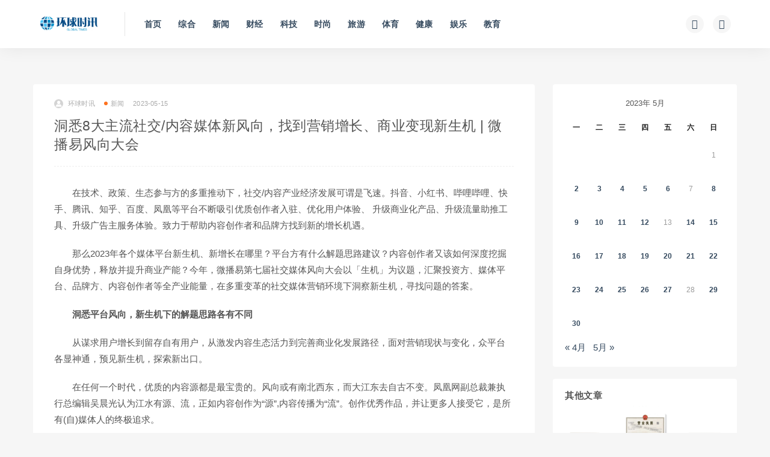

--- FILE ---
content_type: text/html; charset=UTF-8
request_url: http://hqsxw.net/2023051538539.html
body_size: 11292
content:
<!DOCTYPE html>
<html lang="zh-CN">
<head>
	<meta charset="UTF-8">
	<meta http-equiv="X-UA-Compatible" content="IE=edge">
	<meta name="viewport" content="width=device-width, initial-scale=1">
	<link rel="profile" href="https://gmpg.org/xfn/11">
	<link href="https://hqsx-1258552171.file.myqcloud.com/uploads/2021/10/20211018230807286.ico" rel="icon">
  <title>​洞悉8大主流社交/内容媒体新风向，找到营销增长、商业变现新生机 | 微播易风向大会-环球时讯</title>

	<meta name='robots' content='max-image-preview:large' />
<link rel='dns-prefetch' href='//push.zhanzhang.baidu.com' />
        <meta property="og:title" content="​洞悉8大主流社交/内容媒体新风向，找到营销增长、商业变现新生机 | 微播易风向大会">
        <meta property="og:description" content=" ...">
        <meta property="og:type" content="article">
        <meta property="og:url" content="http://news.hqsxw.net/2023051538539.html">
        <meta property="og:site_name" content="环球时讯">
        <meta property="og:image" content="https://hqsx-1258552171.file.myqcloud.com/uploads/2023/05/20230515183337766.jpeg">
    <link rel='stylesheet' id='external-css'  href='http://news.hqsxw.net/wp-content/themes/ripro/assets/css/external.css?ver=8.9.0' type='text/css' media='all' />
<link rel='stylesheet' id='sweetalert2-css'  href='http://news.hqsxw.net/wp-content/themes/ripro/assets/css/sweetalert2.min.css?ver=8.9.0' type='text/css' media='all' />
<link rel='stylesheet' id='app-css'  href='http://news.hqsxw.net/wp-content/themes/ripro/assets/css/app.css?ver=8.9.0' type='text/css' media='all' />
<link rel='stylesheet' id='diy-css'  href='http://news.hqsxw.net/wp-content/themes/ripro/assets/css/diy.css?ver=8.9.0' type='text/css' media='all' />
<script type='text/javascript' src='http://news.hqsxw.net/wp-content/themes/ripro/assets/js/jquery-2.2.4.min.js?ver=2.2.4' id='jquery-js'></script>
<script type='text/javascript' src='http://news.hqsxw.net/wp-content/themes/ripro/assets/js/plugins/sweetalert2.min.js?ver=8.9.0' id='sweetalert2-js'></script>
<meta name="keywords" content="新闻">
<meta name="description" content="在技术、政策、生态参与方的多重推动下，社交/内容产业经济发展可谓是飞速。抖音、小红书、哔哩哔哩、快手、腾讯、知乎、百度、凤凰等平台不断吸引优质创作者入驻、优化用户体验、 升级商业化产品、升级流量助推工具、升级广告主服务体验。致力于帮助内容创作者和品牌方找到新的增长机遇。  那么2...">
<style type="text/css">p {
	text-indent:2em;
}

</style>	<!-- HTML5 shim, for IE6-8 support of HTML5 elements. All other JS at the end of file. -->
    <!--[if lt IE 9]>
      <script src="http://news.hqsxw.net/wp-content/themes/ripro/assets/js/html5shiv.js"></script>
      <script src="http://news.hqsxw.net/wp-content/themes/ripro/assets/js/respond.min.js"></script>
    <![endif]-->
    </head>

<body class="post-template-default single single-post postid-38539 single-format-standard  navbar-sticky sidebar-right pagination-infinite_button no-off-canvas">

<div class="site">
    
<header class="site-header">
      <div class="container">
      <div class="navbar">
      <div class="logo-wrapper">
              <a href="http://news.hqsxw.net/">
          <img class="logo regular tap-logo" src="http://news.hqsxw.net/wp-content/uploads/2021/10/1634091790-5da535fe01fe10a.png" data-dark="" alt="环球时讯">
        </a>
            </div>
      <div class="sep"></div>
      
      <nav class="main-menu hidden-xs hidden-sm hidden-md">
        
        <ul id="menu-%e4%b8%bb%e8%8f%9c%e5%8d%95" class="nav-list u-plain-list"><li id="menu-item-21" class="menu-item menu-item-type-custom menu-item-object-custom menu-item-21"><a href="/">首页</a></li>
<li id="menu-item-42" class="menu-item menu-item-type-taxonomy menu-item-object-category menu-item-42"><a href="http://news.hqsxw.net/zonghe">综合</a></li>
<li id="menu-item-38" class="menu-item menu-item-type-taxonomy menu-item-object-category current-post-ancestor current-menu-parent current-post-parent menu-item-38"><a href="http://news.hqsxw.net/xw">新闻</a></li>
<li id="menu-item-43" class="menu-item menu-item-type-taxonomy menu-item-object-category menu-item-43"><a href="http://news.hqsxw.net/cj">财经</a></li>
<li id="menu-item-41" class="menu-item menu-item-type-taxonomy menu-item-object-category menu-item-41"><a href="http://news.hqsxw.net/keji">科技</a></li>
<li id="menu-item-40" class="menu-item menu-item-type-taxonomy menu-item-object-category menu-item-40"><a href="http://news.hqsxw.net/ss">时尚</a></li>
<li id="menu-item-39" class="menu-item menu-item-type-taxonomy menu-item-object-category menu-item-39"><a href="http://news.hqsxw.net/ly">旅游</a></li>
<li id="menu-item-34" class="menu-item menu-item-type-taxonomy menu-item-object-category menu-item-34"><a href="http://news.hqsxw.net/ty">体育</a></li>
<li id="menu-item-35" class="menu-item menu-item-type-taxonomy menu-item-object-category menu-item-35"><a href="http://news.hqsxw.net/jk">健康</a></li>
<li id="menu-item-36" class="menu-item menu-item-type-taxonomy menu-item-object-category menu-item-36"><a href="http://news.hqsxw.net/yl">娱乐</a></li>
<li id="menu-item-37" class="menu-item menu-item-type-taxonomy menu-item-object-category menu-item-37"><a href="http://news.hqsxw.net/jy">教育</a></li>
</ul>      </nav>
      
      <div class="main-search">
        <form method="get" class="search-form inline" action="http://news.hqsxw.net/">
  <input type="search" class="search-field inline-field" placeholder="输入关键词，回车..." autocomplete="off" value="" name="s" required="required">
  <button type="submit" class="search-submit"><i class="mdi mdi-magnify"></i></button>
</form>        <div class="search-close navbar-button"><i class="mdi mdi-close"></i></div>
      </div>

      <div class="actions">
                <!-- user end -->
        <div class="search-open navbar-button"><i class="mdi mdi-magnify"></i></div>
                <div class="tap-dark navbar-button"><i class="mdi mdi-brightness-4"></i></div>
                <div class="burger"></div>
      </div>
    </div>
      </div>
  </header>

<div class="header-gap"></div>    <div class="site-content">
    

<div class="container">
	<div class="breadcrumbs">
		</div>
	<div class="row">
		<div class="content-column col-lg-9">
			<div class="content-area">
				<main class="site-main">
					<article id="post-38539" class="article-content">
    <div class="container">
  <div class="cao_entry_header">

  <header class="entry-header">          <div class="entry-meta">
                  <span class="meta-author">
            <a>
              <img alt='环球时讯' data-src='http://news.hqsxw.net/wp-content/themes/ripro/assets/images/avatar/1.png' class='lazyload avatar avatar-40 photo ' height='40' width='40' />环球时讯            </a>
          </span>
                  <span class="meta-category">
                          <a target="_blank" href="http://news.hqsxw.net/xw" rel="category">
                  <i class="dot"></i>新闻              </a>
                      </span>
                  <span class="meta-date">
            <a target="_blank" href="http://news.hqsxw.net/2023051538539.html">
              <time datetime="2023-05-15T10:36:55+08:00">
                2023-05-15              </time>
            </a>
          </span>
                    <span class="meta-edit"></span>
        
      </div>
    
    <h1 class="entry-title">​洞悉8大主流社交/内容媒体新风向，找到营销增长、商业变现新生机 | 微播易风向大会</h1>  </header></div></div>  <div class="container">
    <div class="entry-wrapper">
            <div class="entry-content u-text-format u-clearfix">
        <p>在技术、政策、生态参与方的多重推动下，社交/内容产业经济发展可谓是飞速。抖音、小红书、哔哩哔哩、快手、腾讯、知乎、百度、凤凰等平台不断吸引优质创作者入驻、优化用户体验、 升级商业化产品、升级流量助推工具、升级广告主服务体验。致力于帮助内容创作者和品牌方找到新的增长机遇。</p>
<p>那么2023年各个媒体平台新生机、新增长在哪里？平台方有什么解题思路建议？内容创作者又该如何深度挖掘自身优势，释放并提升商业产能？今年，微播易第七届社交媒体风向大会以「生机」为议题，汇聚投资方、媒体平台、品牌方、内容创作者等全产业能量，在多重变革的社交媒体营销环境下洞察新生机，寻找问题的答案。</p>
<p><strong>洞悉平台风向，新生机下的解题思路各有不同</strong></p>
<p>从谋求用户增长到留存自有用户，从激发内容生态活力到完善商业化发展路径，面对营销现状与变化，众平台各显神通，预见新生机，探索新出口。</p>
<p>在任何一个时代，优质的内容源都是最宝贵的。风向或有南北西东，而大江东去自古不变。凤凰网副总裁兼执行总编辑吴晨光认为江水有源、流，正如内容创作为“源”,内容传播为“流”。创作优秀作品，并让更多人接受它，是所有(自)媒体人的终极追求。</p>
<p><img loading="lazy" class="wp-image-38540 aligncenter" src="https://hqsx-1258552171.file.myqcloud.com/uploads/2023/05/20230515183321218.jpeg" width="716" height="475" /></p>
<p style="text-align: center;">（凤凰网副总裁兼执行总编辑吴晨光）</p>
<p style="text-align: left;">巨量星图客户产品负责人陈凯表示，“ 2022年星图完成了转型升级，希望帮助创作者更好的变现。2023年，星图将持续基于抖音的内容生态、达人结构，提供从投前、投中、投后全方位的能力，帮客户解决投放中遇到的问题。”从更多样的内容玩法，到更全面的营销能力，再到更丰富的变现方式，全方位帮助广告主在星图投放中获得更佳的投放效果，也助力创作者更好的变现。</p>
<p><img loading="lazy" class="wp-image-38541 aligncenter" src="https://hqsx-1258552171.file.myqcloud.com/uploads/2023/05/20230515183323963.jpeg" width="714" height="396" /></p>
<p style="text-align: center;">（巨量星图客户产品负责人陈凯）</p>
<p>不同的平台土壤，会生长出不同的博主价值点与独特的内容生态。小红书创作者变现运营负责人野原葵回顾了小红书自2013年成长至今，所延续的平台基因与平台优势，她表示小红书博主所具备的价值与作用包括能够服务营销的各个环节与阶段，成为品牌的产品经理，内容的创意官和产品的翻译官 。相应的，在内容上，小红书也逐渐成长为“生活的百科全书”，渗透到衣食住行、精神文化与小众潮流等生活的方方面面。</p>
<p><img loading="lazy" class="wp-image-38542 aligncenter" src="https://hqsx-1258552171.file.myqcloud.com/uploads/2023/05/20230515183325397.jpeg" alt="图片包含 白板

描述已自动生成" width="716" height="477" /></p>
<p style="text-align: center;">(小红书创作者变现运营负责人野原葵)</p>
<p>优质内容创造优质兴趣动力，把内容动能化作商业势能，让兴趣内容进一步连接年轻用户。哔哩哔哩主站商业中心副总经理苏馨表示：“B站的内容生态与商业生态蓬勃发展，过去一年通过花火接单的UP主人数同比增长超50%“。另外，她还表示，B站将提供包括内容圈层飞盘、精品栏目、无忧计划等更稳定有效的工具与方法论，并通过更科学的选人模型、更范式的广告创意和评论区蓝链转化，帮助广告主与UP主实现“创意生动、稳定有效“的商业合作。”</p>
<p><img loading="lazy" class="wp-image-38543 aligncenter" src="https://hqsx-1258552171.file.myqcloud.com/uploads/2023/05/20230515183327319.jpeg" width="716" height="477" /></p>
<p style="text-align: center;">（哔哩哔哩主站商业中心副总经理苏馨）</p>
<p>作为充满生机的「老铁」新社区，快手依托自身良性、可持续的创作者与内容增长空间，持续加快创作者的商业化步伐，并推动内容的多元化发展。如快手磁力聚星产品负责人周游所说，快手在商业化产品升级、流量助推升级、广告主服务体验、行业资源方案等层面持续进阶，力求让营业效率变得更高，助力整体生意变得更灵活。</p>
<p><img loading="lazy" class="wp-image-38544 aligncenter" src="https://hqsx-1258552171.file.myqcloud.com/uploads/2023/05/20230515183330193.png" alt="小孩在刷牙

描述已自动生成" width="722" height="475" /></p>
<p style="text-align: center;">（快手磁力聚星产品负责人周游）</p>
<p style="text-align: left;">视频号、公众号、朋友圈、小程序......依托熟人关系与圈层爱好促起的生态同样迎来了新生机。腾讯广告渠道生态合作部互选业务负责人焦龙从视频号的优质内容沉淀，到头部IP营销的效率提升，再到达人营销的数据工具，展现了微信整合营销、生态营销的特点，同时焦龙先生表示“行业预算回暖、达人细分种类增多、达人数量高速增长”是腾讯广告互选平台所看到的2023新生机。</p>
<p><img loading="lazy" class="wp-image-38545 aligncenter" src="https://hqsx-1258552171.file.myqcloud.com/uploads/2023/05/20230515183333758.png" width="715" height="473" /></p>
<p style="text-align: center;">(腾讯广告渠道生态合作部互选业务负责人焦龙)</p>
<p>当出现寻找优质且深度的内容创作者，为产品的丰富知识背书的需求时，许多品牌主都偏好选择“有问题，就会有答案”的知乎平台。知乎消费及商业生态负责人沙沙表示，2023年知乎的生机核心在两方面，一是“聚焦新职人”，既是从核心用户本身出发，也是从背后的创作者出发，提升对此核心人群的服务；二是“打造讨论场”，知乎力求与所有的品牌方一起打造更多的品牌、品类的讨论场。</p>
<p><img loading="lazy" class="wp-image-38546 aligncenter" src="https://hqsx-1258552171.file.myqcloud.com/uploads/2023/05/20230515183335950.jpeg" alt="女人拿着手机

描述已自动生成" width="716" height="477" /></p>
<p style="text-align: center;">（知乎消费及商业生态负责人沙沙）</p>
<p>当下，用户的主动搜索行为是需求决策链路中的关键一环，越来越为品牌与平台所重视。百度营销内容营销负责人马宝云表示，内容营销应该是更多样化的内容形式布局、更加“长期主义”的内容资产沉淀。搜索与信息流是百度的重要内容场域，依托科技优势与内容优势，百度致力于成为亿万用户决策的入口，让生态里的优质服务商和每一个创作者都能够一起在百度服务新客户，挖掘新机会，获得创作的价值和收益新增量。此外，百度也一直积极探索AIGC对创作者的赋能，AIGC并非只是简单迎合热点的「玩具」，而是能实实在在解决创作痛点的「创造力神器」。百度深刻把握AIGC对内容创作的体验变革，力求“让一个人成为一支队伍，通过AI进一步扩大整个创作者的个人影响力和商业的变现力。”</p>
<p><img loading="lazy" class="wp-image-38547 aligncenter" src="https://hqsx-1258552171.file.myqcloud.com/uploads/2023/05/20230515183337766.jpeg" width="716" height="484" /></p>
<p style="text-align: center;">（百度营销内容营销负责人马宝云）</p>
<p>当新的需求与新的内容供应同时出现，还有哪些行业机会与潜力市场值得开发？让我们持续关注第七届风向大会精彩内容，在产业大环境的趋势变化下，从行业潮向到增长机遇，从满足需求到解决实际营销问题，寻找新生机，共谋新商业机会~</p>
      </div>
      <div id="pay-single-box"></div>
        <div class="article-copyright"><br/><a href="http://news.hqsxw.net">环球时讯</a> &raquo; <a href="http://news.hqsxw.net/2023051538539.html">​洞悉8大主流社交/内容媒体新风向，找到营销增长、商业变现新生机 | 微播易风向大会</a></div>

<div class="article-footer">
      <div class="xshare">
      <span class="xshare-title">分享到：</span>
            <a href="" etap="share" data-share="qq" class="share-qq"><i class="fa fa-qq"></i></a>
      <a href="" etap="share" data-share="weibo" class="share-weibo"><i class="fa fa-weibo"></i></a>
        </div>
   
</div>    </div>
  </div>
</article>


  <div class="entry-navigation">
    <nav class="article-nav">
        <span class="article-nav-prev">上一篇<br><a href="http://news.hqsxw.net/2023051438536.html" rel="prev">以新场景育新业态，为中国乡村注入新动能  ——携旅乡村振兴·城市走廊"首站"落地贵州</a></span>
        <span class="article-nav-next">下一篇<br><a href="http://news.hqsxw.net/2023051538548.html" rel="next">在越来越「卷」的美妆圈，我们挖透了五大「生机」|微播易风向大会</a></span>
    </nav>
    
  </div>

      <!-- # 标准网格模式... -->
      <div class="related-posts-grid">
        <h4 class="u-border-title">相关推荐</h4>
        <div class="row">
                     <div class="col-6 col-sm-3 col-md-3 mt-10 mb-10">
              <article class="post">
                      <div class="entry-media">
        <div class="placeholder" style="padding-bottom: 66.666666666667%;">
          <a target="_blank"  href="http://news.hqsxw.net/2025021773923.html">
            <img class="lazyload" data-src="https://hqsx-1258552171.file.myqcloud.com/uploads/2025/02/20250218010012154.png?imageMogr2/thumbnail/!300x200r" src="[data-uri]" alt="第三届“灼耀热力榜”重磅发布！百家“灼耀之星” 创领新势能！">
          </a>
                  </div>
              </div>
                      <div class="entry-wrapper">
                  
  <header class="entry-header">    
    <h4 class="entry-title"><a target="_blank" href="http://news.hqsxw.net/2025021773923.html" title="第三届“灼耀热力榜”重磅发布！百家“灼耀之星” 创领新势能！" rel="bookmark">第三届“灼耀热力榜”重磅发布！百家“灼耀之星” 创领新势能！</a></h4>  </header>                </div>
              </article>
            </div>
                      <div class="col-6 col-sm-3 col-md-3 mt-10 mb-10">
              <article class="post">
                      <div class="entry-media">
        <div class="placeholder" style="padding-bottom: 66.666666666667%;">
          <a target="_blank"  href="http://news.hqsxw.net/202106092185.html">
            <img class="lazyload" data-src="https://hqsx-1258552171.cos.ap-shanghai.myqcloud.com/upload/2021/06/20210609063252641.png?imageMogr2/thumbnail/!300x200r" src="[data-uri]" alt="单房造价低至7.98万，宜必思8.0开启高溢价投资窗口">
          </a>
                  </div>
              </div>
                      <div class="entry-wrapper">
                  
  <header class="entry-header">    
    <h4 class="entry-title"><a target="_blank" href="http://news.hqsxw.net/202106092185.html" title="单房造价低至7.98万，宜必思8.0开启高溢价投资窗口" rel="bookmark">单房造价低至7.98万，宜必思8.0开启高溢价投资窗口</a></h4>  </header>                </div>
              </article>
            </div>
                      <div class="col-6 col-sm-3 col-md-3 mt-10 mb-10">
              <article class="post">
                      <div class="entry-media">
        <div class="placeholder" style="padding-bottom: 66.666666666667%;">
          <a target="_blank"  href="http://news.hqsxw.net/2021101319.html">
            <img class="lazyload" data-src="https://hqsx-1258552171.cos.ap-shanghai.myqcloud.com/upload/2021/09/20210929161644498.jpeg?imageMogr2/thumbnail/!300x200r" src="[data-uri]" alt="可能的使命——机遇展馆 展现个人和社区建设更美好世界的巨大潜力">
          </a>
                  </div>
              </div>
                      <div class="entry-wrapper">
                  
  <header class="entry-header">    
    <h4 class="entry-title"><a target="_blank" href="http://news.hqsxw.net/2021101319.html" title="可能的使命——机遇展馆 展现个人和社区建设更美好世界的巨大潜力" rel="bookmark">可能的使命——机遇展馆 展现个人和社区建设更美好世界的巨大潜力</a></h4>  </header>                </div>
              </article>
            </div>
                      <div class="col-6 col-sm-3 col-md-3 mt-10 mb-10">
              <article class="post">
                      <div class="entry-media">
        <div class="placeholder" style="padding-bottom: 66.666666666667%;">
          <a target="_blank"  href="http://news.hqsxw.net/2025091183459.html">
            <img class="lazyload" data-src="https://hqsx-1258552171.file.myqcloud.com/uploads/2025/09/20250911181202276.jpeg?imageMogr2/thumbnail/!300x200r" src="[data-uri]" alt="世界健康周去哪里玩？">
          </a>
                  </div>
              </div>
                      <div class="entry-wrapper">
                  
  <header class="entry-header">    
    <h4 class="entry-title"><a target="_blank" href="http://news.hqsxw.net/2025091183459.html" title="世界健康周去哪里玩？" rel="bookmark">世界健康周去哪里玩？</a></h4>  </header>                </div>
              </article>
            </div>
                  </div>
      </div>
    
  

<div class="bottom-area">
    <div id="comments" class="comments-area">
        
        
        
        	<div id="respond" class="comment-respond">
		<h3 id="reply-title" class="comment-reply-title">发表评论 <small><a rel="nofollow" id="cancel-comment-reply-link" href="/2023051538539.html#respond" style="display:none;">取消回复</a></small></h3><form action="http://news.hqsxw.net/wp-comments-post.php" method="post" id="commentform" class="comment-form" novalidate><p class="comment-form-comment"><textarea id="comment" name="comment" rows="8" aria-required="true"></textarea></p><div class="row comment-author-inputs"><div class="col-md-4 input"><p class="comment-form-author"><label for="author">昵称*</label><input id="author" name="author" type="text" value="" size="30" aria-required='true'></p></div>
<div class="col-md-4 input"><p class="comment-form-email"><label for="email">E-mail*</label><input id="email" name="email" type="text" value="" size="30" aria-required='true'></p></div>
<div class="col-md-4 input"><p class="comment-form-url"><label for="url">网站</label><input id="url" name="url" type="text" value="" size="30"></p></div></div>
<p class="comment-form-cookies-consent"><input id="wp-comment-cookies-consent" name="wp-comment-cookies-consent" type="checkbox" value="yes"> <label for="wp-comment-cookies-consent">下次发表评论时，请在此浏览器中保存我的姓名、电子邮件和网站</label></p>
<p class="form-submit"><input name="submit" type="submit" id="submit" class="button" value="发表评论" /> <input type='hidden' name='comment_post_ID' value='38539' id='comment_post_ID' />
<input type='hidden' name='comment_parent' id='comment_parent' value='0' />
</p></form>	</div><!-- #respond -->
	    </div>
</div>				</main>
			</div>
		</div>
					<div class="sidebar-column col-lg-3">
				
<aside class="widget-area">
	<div id="calendar-2" class="widget widget_calendar"><div id="calendar_wrap" class="calendar_wrap"><table id="wp-calendar" class="wp-calendar-table">
	<caption>2023年 5月</caption>
	<thead>
	<tr>
		<th scope="col" title="星期一">一</th>
		<th scope="col" title="星期二">二</th>
		<th scope="col" title="星期三">三</th>
		<th scope="col" title="星期四">四</th>
		<th scope="col" title="星期五">五</th>
		<th scope="col" title="星期六">六</th>
		<th scope="col" title="星期日">日</th>
	</tr>
	</thead>
	<tbody>
	<tr>
		<td colspan="6" class="pad">&nbsp;</td><td>1</td>
	</tr>
	<tr>
		<td><a href="http://news.hqsxw.net/2023/05/02" aria-label="2023年5月1日 发布的文章">2</a></td><td><a href="http://news.hqsxw.net/2023/05/03" aria-label="2023年5月2日 发布的文章">3</a></td><td><a href="http://news.hqsxw.net/2023/05/04" aria-label="2023年5月3日 发布的文章">4</a></td><td><a href="http://news.hqsxw.net/2023/05/05" aria-label="2023年5月4日 发布的文章">5</a></td><td><a href="http://news.hqsxw.net/2023/05/06" aria-label="2023年5月5日 发布的文章">6</a></td><td>7</td><td><a href="http://news.hqsxw.net/2023/05/08" aria-label="2023年5月7日 发布的文章">8</a></td>
	</tr>
	<tr>
		<td><a href="http://news.hqsxw.net/2023/05/09" aria-label="2023年5月8日 发布的文章">9</a></td><td><a href="http://news.hqsxw.net/2023/05/10" aria-label="2023年5月9日 发布的文章">10</a></td><td><a href="http://news.hqsxw.net/2023/05/11" aria-label="2023年5月10日 发布的文章">11</a></td><td><a href="http://news.hqsxw.net/2023/05/12" aria-label="2023年5月11日 发布的文章">12</a></td><td>13</td><td><a href="http://news.hqsxw.net/2023/05/14" aria-label="2023年5月13日 发布的文章">14</a></td><td><a href="http://news.hqsxw.net/2023/05/15" aria-label="2023年5月14日 发布的文章">15</a></td>
	</tr>
	<tr>
		<td><a href="http://news.hqsxw.net/2023/05/16" aria-label="2023年5月15日 发布的文章">16</a></td><td><a href="http://news.hqsxw.net/2023/05/17" aria-label="2023年5月16日 发布的文章">17</a></td><td><a href="http://news.hqsxw.net/2023/05/18" aria-label="2023年5月17日 发布的文章">18</a></td><td><a href="http://news.hqsxw.net/2023/05/19" aria-label="2023年5月18日 发布的文章">19</a></td><td><a href="http://news.hqsxw.net/2023/05/20" aria-label="2023年5月19日 发布的文章">20</a></td><td><a href="http://news.hqsxw.net/2023/05/21" aria-label="2023年5月20日 发布的文章">21</a></td><td><a href="http://news.hqsxw.net/2023/05/22" aria-label="2023年5月21日 发布的文章">22</a></td>
	</tr>
	<tr>
		<td><a href="http://news.hqsxw.net/2023/05/23" aria-label="2023年5月22日 发布的文章">23</a></td><td><a href="http://news.hqsxw.net/2023/05/24" aria-label="2023年5月23日 发布的文章">24</a></td><td><a href="http://news.hqsxw.net/2023/05/25" aria-label="2023年5月24日 发布的文章">25</a></td><td><a href="http://news.hqsxw.net/2023/05/26" aria-label="2023年5月25日 发布的文章">26</a></td><td><a href="http://news.hqsxw.net/2023/05/27" aria-label="2023年5月26日 发布的文章">27</a></td><td>28</td><td><a href="http://news.hqsxw.net/2023/05/29" aria-label="2023年5月28日 发布的文章">29</a></td>
	</tr>
	<tr>
		<td><a href="http://news.hqsxw.net/2023/05/30" aria-label="2023年5月29日 发布的文章">30</a></td>
		<td class="pad" colspan="6">&nbsp;</td>
	</tr>
	</tbody>
	</table><nav aria-label="上个月及下个月" class="wp-calendar-nav">
		<span class="wp-calendar-nav-prev"><a href="http://news.hqsxw.net/2023/04">&laquo; 4月</a></span>
		<span class="pad">&nbsp;</span>
		<span class="wp-calendar-nav-next"><a href="http://news.hqsxw.net/2023/05">5月 &raquo;</a></span>
	</nav></div></div><div id="cao_widget_post-2" class="widget cao-widget-posts"><h5 class="widget-title">其他文章</h5><div class="posts"><div class="grid">      <div class="entry-media">
        <div class="placeholder" style="padding-bottom: 66.666666666667%;">
          <a target="_blank"  href="http://news.hqsxw.net/2026012288888.html">
            <img class="lazyload" data-src="https://hqsx-1258552171.file.myqcloud.com/uploads/2026/01/20260123015320316.png?imageMogr2/thumbnail/!300x200r" src="[data-uri]" alt="大森林物流取得CIC灼识“FBA海运拼箱市场占有率第一”的市场地位声明">
          </a>
                  </div>
              </div>
      <a href="http://news.hqsxw.net/2026012288888.html" rel="bookmark" title="大森林物流取得CIC灼识“FBA海运拼箱市场占有率第一”的市场地位声明">大森林物流取得CIC灼识“FBA海运拼箱市场占有率第一”的市场地位声明</a></div><div class="grid">      <div class="entry-media">
        <div class="placeholder" style="padding-bottom: 66.666666666667%;">
          <a target="_blank"  href="http://news.hqsxw.net/2026012088808.html">
            <img class="lazyload" data-src="https://hqsx-1258552171.file.myqcloud.com/uploads/2026/01/20260121015134404.jpeg?imageMogr2/thumbnail/!300x200r" src="[data-uri]" alt="国金证券荣获“金瑧奖”多项财富管理大奖 以科技与专业深耕买方投顾赛道">
          </a>
                  </div>
              </div>
      <a href="http://news.hqsxw.net/2026012088808.html" rel="bookmark" title="国金证券荣获“金瑧奖”多项财富管理大奖 以科技与专业深耕买方投顾赛道">国金证券荣获“金瑧奖”多项财富管理大奖 以科技与专业深耕买方投顾赛道</a></div><div class="grid">      <div class="entry-media">
        <div class="placeholder" style="padding-bottom: 66.666666666667%;">
          <a target="_blank"  href="http://news.hqsxw.net/2026011688656.html">
            <img class="lazyload" data-src="https://hqsx-1258552171.file.myqcloud.com/uploads/2026/01/20260116173748161.png?imageMogr2/thumbnail/!300x200r" src="[data-uri]" alt="今日發行－2026版中國龍銀質紀念幣">
          </a>
                  </div>
              </div>
      <a href="http://news.hqsxw.net/2026011688656.html" rel="bookmark" title="今日發行－2026版中國龍銀質紀念幣">今日發行－2026版中國龍銀質紀念幣</a></div><div class="grid">      <div class="entry-media">
        <div class="placeholder" style="padding-bottom: 66.666666666667%;">
          <a target="_blank"  href="http://news.hqsxw.net/2026011588624.html">
            <img class="lazyload" data-src="https://hqsx-1258552171.file.myqcloud.com/uploads/2026/01/20260115232937462.png?imageMogr2/thumbnail/!300x200r" src="[data-uri]" alt="GWM presenta el Informe White Paper Global de Inversión en Tecnología en CES 2026, anclando el “valor para el usuario” como el núcleo de la innovación">
          </a>
                  </div>
              </div>
      <a href="http://news.hqsxw.net/2026011588624.html" rel="bookmark" title="GWM presenta el Informe White Paper Global de Inversión en Tecnología en CES 2026, anclando el “valor para el usuario” como el núcleo de la innovación">GWM presenta el Informe White Paper Global de Inversión en Tecnología en CES 2026, anclando el “valor para el usuario” como el núcleo de la innovación</a></div></div></div></aside>			</div>
			</div>
</div>


</div><!-- end sitecoent --> 

	
	<footer class="site-footer">
		<div class="container">
			
			<div class="footer-widget">
    <div class="row">
        <div class="col-xs-12 col-sm-6 col-md-3 widget--about">
            <div class="widget--content">
                <div class="footer--logo mb-20">
                    <img class="tap-logo" src="https://hqsx-1258552171.file.myqcloud.com/uploads/2021/10/20211013230825315.png" data-dark="https://hqsx-1258552171.file.myqcloud.com/uploads/2021/10/20211013230825315.png" alt="环球时讯">
                </div>
                <p class="mb-10">环球时讯，报道最新消息</p>
            </div>
        </div>
        <!-- .col-md-2 end -->
        <div class="col-xs-12 col-sm-3 col-md-2 col-md-offset-1 widget--links">
            <div class="widget--title">
                <h5>本站导航</h5>
            </div>
            <div class="widget--content">
                <ul class="list-unstyled mb-0">
                    <li><a href="/">首页</a></li>                </ul>
            </div>
        </div>
        <!-- .col-md-2 end -->
        <div class="col-xs-12 col-sm-3 col-md-2 widget--links">
            <div class="widget--title">
                <h5>友情链接</h5>
            </div>
            <div class="widget--content">
                <ul class="list-unstyled mb-0">
                                    </ul>
            </div>
        </div>
        <!-- .col-md-2 end -->
        <div class="col-xs-12 col-sm-12 col-md-4 widget--newsletter">
            <div class="widget--title">
                <h5>快速搜索</h5>
            </div>
            <div class="widget--content">
                <form class="newsletter--form mb-30" action="http://news.hqsxw.net/" method="get">
                    <input type="text" class="form-control" name="s" placeholder="关键词">
                    <button type="submit"><i class="fa fa-arrow-right"></i></button>
                </form>
                <h6></h6>
            </div>
        </div>

    </div>
</div>									  <div class="site-info">
			    © 2022 环球时讯  All rights reserved 
			    
			  </div>
					</div>
	</footer>
	
<div class="rollbar">
	
	    <div class="rollbar-item tap-dark" etap="tap-dark" title="夜间模式"><i class="mdi mdi-brightness-4"></i></div>
    
		
	
	
	    <div class="rollbar-item" etap="to_full" title="全屏页面"><i class="fa fa-arrows-alt"></i></div>
	<div class="rollbar-item" etap="to_top" title="返回顶部"><i class="fa fa-angle-up"></i></div>
</div>

<div class="dimmer"></div>



<div class="off-canvas">
  <div class="canvas-close"><i class="mdi mdi-close"></i></div>
  <div class="logo-wrapper">
      <a href="http://news.hqsxw.net/">
      <img class="logo regular" src="http://news.hqsxw.net/wp-content/uploads/2021/10/1634091790-5da535fe01fe10a.png" alt="环球时讯">
    </a>
    </div>
  <div class="mobile-menu hidden-lg hidden-xl"></div>
  <aside class="widget-area">
      </aside>
</div>

<script type="text/javascript">document.write(unescape("%3Cspan id='cnzz_stat_icon_1280430173'%3E%3C/span%3E%3Cscript src='https://v1.cnzz.com/z_stat.php%3Fid%3D1280430173%26show%3Dpic' type='text/javascript'%3E%3C/script%3E"));</script>
<script type='text/javascript' src='http://news.hqsxw.net/wp-content/themes/ripro/assets/js/plugins.js?ver=8.9.0' id='plugins-js'></script>
<script type='text/javascript' id='app-js-extra'>
/* <![CDATA[ */
var caozhuti = {"site_name":"\u73af\u7403\u65f6\u8baf","home_url":"http:\/\/news.hqsxw.net","ajaxurl":"http:\/\/news.hqsxw.net\/wp-admin\/admin-ajax.php","is_singular":"1","tencent_captcha":{"is":"","appid":""},"infinite_load":"\u52a0\u8f7d\u66f4\u591a","infinite_loading":"<i class=\"fa fa-spinner fa-spin\"><\/i> \u52a0\u8f7d\u4e2d...","site_notice":{"is":"0","color":"rgb(33, 150, 243)","html":"<div class=\"notify-content\"><h3>RiPro\u6700\u65b0\u7248\u672c\u66f4\u65b0\u65e5\u5fd7<\/h3><div>\u8fd9\u662f\u4e00\u6761\u7f51\u7ad9\u516c\u544a\uff0c\u53ef\u5728\u540e\u53f0\u5f00\u542f\u6216\u5173\u95ed\uff0c\u53ef\u81ea\u5b9a\u4e49\u80cc\u666f\u989c\u8272\uff0c\u6807\u9898\uff0c\u5185\u5bb9\uff0c\u7528\u6237\u9996\u6b21\u6253\u5f00\u5173\u95ed\u540e\u4e0d\u518d\u91cd\u590d\u5f39\u51fa\uff0c\u6b64\u5904\u53ef\u4f7f\u7528html\u6807\u7b7e...<\/div><\/div>"},"pay_type_html":{"html":"<div class=\"pay-button-box\"><div class=\"pay-item\" id=\"alipay\" data-type=\"1\"><i class=\"alipay\"><\/i><span>\u652f\u4ed8\u5b9d<\/span><\/div><\/div><p style=\"font-size: 13px; padding: 0; margin: 0;\">\u514d\u8d39\u6216\u94bb\u77f3\u514d\u8d39\u8d44\u6e90\u4ec5\u9650\u4f59\u989d\u652f\u4ed8<\/p>","alipay":1,"weixinpay":0}};
/* ]]> */
</script>
<script type='text/javascript' src='http://news.hqsxw.net/wp-content/themes/ripro/assets/js/app.js?ver=8.9.0' id='app-js'></script>
<script type='text/javascript' src='http://news.hqsxw.net/wp-includes/js/comment-reply.min.js?ver=5.8.1' id='comment-reply-js'></script>
<script type='text/javascript' src='http://push.zhanzhang.baidu.com/push.js?ver=5.8.1' id='baidu_zz_push-js'></script>

</body>
</html>